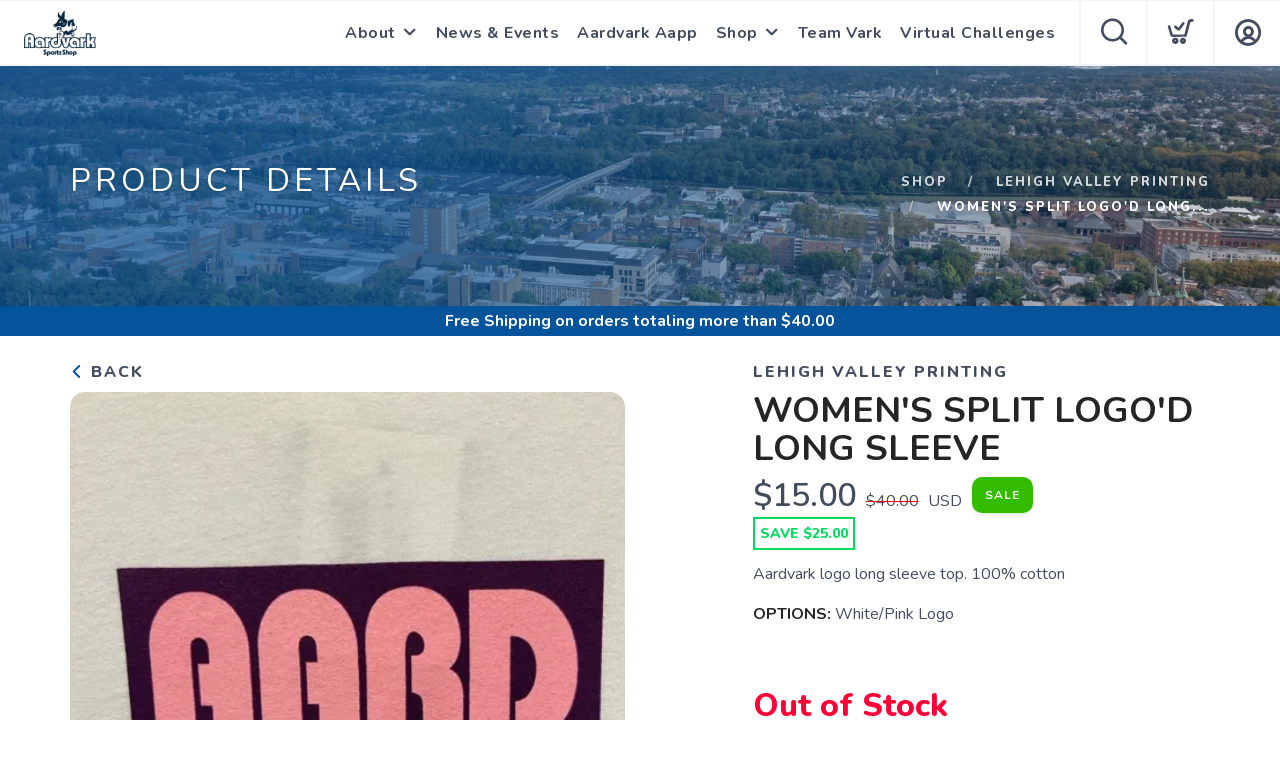

--- FILE ---
content_type: text/css; charset=UTF-8
request_url: https://shop.aardvarksportsshop.com/assets/styles/round.css
body_size: 1008
content:
/** Run Free Rounded Elements **/

.btn {
  border-radius: 12px;
}

.button {
  border-radius: 12px !important;
}

input[type="text"],
input[type="password"] {
  border-radius: 12px;
}

input[type="text"]:focus,
input[type="password"]:focus {
  input:focus {
    outline: none !important;
    box-shadow: 0 0 0 2px var(--primary) !important;
    border-radius: 12px !important;
  }
}

input[type="submit"],
button[type="submit"] {
  border-radius: 12px !important;
}

select {
  border-radius: 12px;
}

textarea {
  border-radius: 12px;
}

.product {
  border-radius: 14px;
}

.feature.bordered {
  border-radius: 15px;
}

.flex-control-nav li {
  border-radius: 12px;
}

.tile {
  border-radius: 10px;
}

.tilepod {
  border-radius: 12px;
}

.tilepoddate {
  border-radius: 12px;
}

.tilepodlink {
  border-radius: 12px;
}

input[type="submit"],
input[type="button"],
button[type="submit"] {
  border-radius: 12px !important;
}

.menu > li ul {
  border-bottom-right-radius: 12px;
  border-bottom-left-radius: 12px;
}

.flex-control-thumbs img {
  border-radius: 12px;
}

.color {
  border-radius: 12px;
}

.cartProduct {
  border-radius: 12px;
}

.cartProduct {
  border-radius: 12px;
}

.image.mini {
  border-radius: 7px;
}

[aria-label][data-balloon-pos]:after {
  border-radius: 12px;
}

.paging .page {
  border-radius: 12px;
}

.searchItem {
border-radius: 12px;
}

.input-checkbox label {
border-radius: 4px;
}

.morecolors {
border-radius: 10px;
}

.salelabel {
    border-radius: 10px;
}

.productsalelabel {
    border-radius: 10px;
}

.image-slider {
position: relative;
}
.image-slider .slides {
position: relative;
border-radius: 15px;
}

.image-slider .slides li > img {
  border-radius: 15px;
}

.flex-direction-nav a {
border-radius: 100px;
}

.flex-control-paging li a {
border-radius: 20px;
}

a.slidermore {
border-radius: 12px!important;
}

input[type="search"] {
border-radius: 100px;
}

.project .image-tile {
border-radius: 15px;
}

.brand-box {
border-radius: 15px;
}

.sponsor-tile {
border-radius: 15px;
}

.image-slider .slides li {
  border-radius: 15px;
}

.row .image-slider {
  border-radius: 15px;
}

.widget-handle .function {
  border-bottom-left-radius: 7px;
  border-bottom-right-radius: 7px;
}

.whitepod {
  border-radius: 18px;
  background: var(--white);
}

#CartMenu .cartItem {
  border-radius: 12px;
}

.menu > li > ul > li > ul {
  border-top-right-radius: 12px;
  border-top-left-radius: 0px;
  border-bottom-right-radius: 12px;
  border-bottom-left-radius: 0px;
}

@media (max-width: 975px) {
#FiltersArea {
    border-radius: 15px;
}
.menu > li ul {
  border-bottom-right-radius: 0px;
  border-bottom-left-radius: 0px;
}
.menu > li > ul > li > ul {
  border-top-right-radius: 0px;
  border-top-left-radius: 0px;
  border-bottom-right-radius: 0px;
  border-bottom-left-radius: 0px;
}
}

.newsitem {
  border-radius: 14px!important;
}

.newsitem .fader {
  border-radius: 14px!important;
}

.newsphoto {
  border-radius: 12px!important;
}
/***
.background-image-holder {
  border-radius: 12px!important;
}
***/

#EventList .event .border {
  border-radius: 14px!important;
}

#EventList .event .image {
  border-radius: 14px!important;
}

#EventList .event .border .points,
.popper .points {
  border-radius: 17px!important;
}

.collection-list-gradient {
  border-radius: 14px!important;
}

.project .image-tile {
  border-radius: 14px!important;
}

.cast-shadow {
  border-radius: 14px!important;
}

.locationpoints {
  border-radius: 25px!important;
}

a.location {
  border-radius: 12px!important;
}

.payment-option-display {
  border-radius: 12px!important;
}

.checkoutbuttons {
  border-radius: 12px;
}

#PillBoxArea {
  border-radius: 12px;
}

#SearchFilterArea {
    border-radius: 25px;
}
.cardloader {
  border-radius: 12px;
}

.thumb-loading {
  border-radius: 8px;
}

.iconbutton {
  border-radius: 12px;
}

.notification-button {
	border-radius: 25px;
}

.product .image {
  border-radius: 12px;
}

#StripeCard {
  border-radius: 12px;
}

.ratings li {
	border-radius: 12px;
}

.sizeBox, .widthBox {
  border-radius: 12px;
}

/** End Rounded Elements **/
